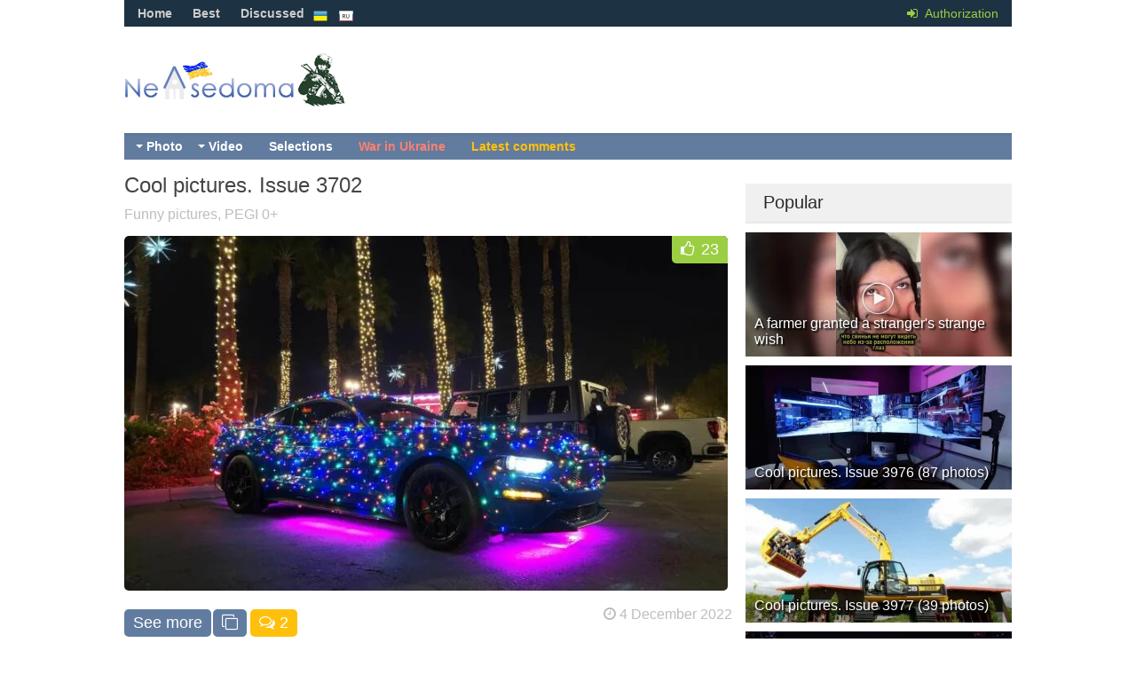

--- FILE ---
content_type: text/html; charset=utf-8
request_url: https://nevsedoma.com.ua/en/2022/12/04/
body_size: 8055
content:
<!DOCTYPE html><html lang="en"><head>
<title>Materials for 04.12.2022 » Nevsedoma</title>
<meta name="charset" content="utf-8">
<meta name="title" content="Materials for 04.12.2022 » Nevsedoma">
<meta name="description" content="Подборка смешных и прикольных картинок в ежедневной подборке, которые поднимут настроение и восполнят недостаток позитива. 426527 426529 426528 mainpic-mix-demotivatory.jpg">
<meta name="keywords" content="interesting photos, fascinating collections, funny videos, jokes, humor, entertainment, videos, pictures, stories, stars, creative, photos">
<link rel="canonical" href="https://nevsedoma.com.ua/en/2022/12/04/">
<link rel="alternate" type="application/rss+xml" title="Nevsedoma" href="https://nevsedoma.com.ua/en/rss.xml">
<link rel="search" type="application/opensearchdescription+xml" title="Nevsedoma" href="https://nevsedoma.com.ua/index.php?do=opensearch">
<meta property="twitter:card" content="summary">
<meta property="twitter:title" content="Materials for 04.12.2022 » Nevsedoma">
<meta property="twitter:description" content="Подборка смешных и прикольных картинок в ежедневной подборке, которые поднимут настроение и восполнят недостаток позитива. 426527 426529 426528 mainpic-mix-demotivatory.jpg">
<meta property="og:type" content="article">
<meta property="og:site_name" content="Nevsedoma">
<meta property="og:title" content="Materials for 04.12.2022 » Nevsedoma">
<meta property="og:description" content="Подборка смешных и прикольных картинок в ежедневной подборке, которые поднимут настроение и восполнят недостаток позитива. 426527 426529 426528 mainpic-mix-demotivatory.jpg">

<script src="/engine/classes/min/index.php?g=general&amp;v=845a3"></script>
<script src="/engine/classes/min/index.php?f=engine/classes/js/jqueryui.js,engine/classes/js/dle_js.js,engine/classes/js/lazyload.js&amp;v=845a3" defer></script>
<meta name="viewport" content="width=device-width, initial-scale=1.0" />
<meta property="fb:admins" content="100000456068294"/>
<link rel="shortcut icon" href="/templates/nevsedoma/images/favicon.ico" />
<link href="/templates/nevsedoma/style/nevsedoma.css?47" type="text/css" rel="stylesheet" />
<link href="/templates/nevsedoma/style/engine.css" type="text/css" rel="stylesheet" />

<!--[if lt IE 9]><script src="//html5shiv.googlecode.com/svn/trunk/html5.js"></script><![endif]-->
<script src="/templates/nevsedoma/js/libs.js"></script>
<script type="text/javascript" src="/templates/nevsedoma/js/social-likes.min.js?123"></script>
<script async src="https://www.googletagmanager.com/gtag/js?id=G-2RV5S6PCZB"></script>
<script>
  window.dataLayer = window.dataLayer || [];
  function gtag(){dataLayer.push(arguments);}
  gtag('js', new Date());

  gtag('config', 'G-2RV5S6PCZB');
</script>

<link href="https://fonts.googleapis.com/css?family=PT+Sans:400,700&subset=latin,cyrillic" rel='stylesheet' type='text/css'>

</head>
<body>
<script>
<!--
var dle_root       = '/';
var dle_admin      = '';
var dle_login_hash = '2f38640f6325b6f04f505704592a871eb27d2539';
var dle_group      = 5;
var dle_skin       = 'nevsedoma';
var dle_wysiwyg    = '0';
var quick_wysiwyg  = '0';
var dle_min_search = '4';
var dle_act_lang   = ["Yes", "No", "Enter", "Cancel", "Save", "Delete", "Loading. Please, wait..."];
var menu_short     = 'Quick edit';
var menu_full      = 'Full edit';
var menu_profile   = 'View profile';
var menu_send      = 'Send message';
var menu_uedit     = 'Admin Center';
var dle_info       = 'Information';
var dle_confirm    = 'Confirm';
var dle_prompt     = 'Enter the information';
var dle_req_field  = ["Fill the name field", "Fill the message field", "Fill the field with the subject of the message"];
var dle_del_agree  = 'Are you sure you want to delete it? This action cannot be undone';
var dle_spam_agree = 'Are you sure you want to mark the user as a spammer? This will remove all his comments';
var dle_c_title    = 'Send a complaint';
var dle_complaint  = 'Enter the text of your complaint to the Administration:';
var dle_mail       = 'Your e-mail:';
var dle_big_text   = 'Highlighted section of text is too large.';
var dle_orfo_title = 'Enter a comment to the detected error on the page for Administration ';
var dle_p_send     = 'Send';
var dle_p_send_ok  = 'Notification has been sent successfully ';
var dle_save_ok    = 'Changes are saved successfully. Refresh the page?';
var dle_reply_title= 'Reply to the comment';
var dle_tree_comm  = '0';
var dle_del_news   = 'Delete article';
var dle_sub_agree  = 'Do you really want to subscribe to this article’s comments?';
var dle_captcha_type  = '1';
var dle_share_interesting  = ["Share a link to the selected text", "Twitter", "Facebook", "Вконтакте", "Direct Link:", "Right-click and select «Copy Link»"];
var DLEPlayerLang     = {prev: 'Previous',next: 'Next',play: 'Play',pause: 'Pause',mute: 'Mute', unmute: 'Unmute', settings: 'Settings', enterFullscreen: 'Enable full screen mode', exitFullscreen: 'Disable full screen mode', speed: 'Speed', normal: 'Normal', quality: 'Quality', pip: 'PiP mode'};
var allow_dle_delete_news   = false;

//-->
</script>
<!--banner-->
<div class="all-wrap">
	<header class="headus-wrap">
		<div class="headus-box"> <a href="/en/" class="logo-box" title="To main">Nevsedoma</a>
			<div class="top-custom-box clearfix">
					
			</div>
			<div class="tops clearfix"><span class="show-login"><i class="fa fa-sign-in"></i> <span>Authorization</span>
				 </span>
				
<ul class="top-menu">
	<li><a href="/en/">Home</a></li>
	<li><a href="/en/best/">Best</a></li>
	<li><a href="/en/combest/">Discussed</a></li>
</ul>






<div style="padding:0px;padding-left:30px;">

<button style="background-color:transparent;padding:0px;padding-left:10px;" onclick="location.href='https://nevsedoma.com.ua/uk/'"><img src="/engine/skins/flags/ua.png" style="width:16px;height:16px;" alt="Невсідома"> </button>


<button style="background-color:transparent;padding:0px;padding-left:10px;" onclick="location.href='https://nevsedoma.com.ua/ru/'"><img src="/engine/skins/flags/ru.png" style="width:16px;height:16px;" alt="Невседома"> </button></div>
				

				<div class="top-menu22"></div>
				<div class="top-menu-yearviews">









</div>
			</div>
			<div class="navigatorus clearfix">
				<ul class="main-menu clearfix">
					<li><a href="#">Photo</a>
						<ul class="hidden-menu">



<li><a href="/en/interesting-photo-stories/" class="mainlevel">Interesting photo stories</a></li>
<li><a href="/en/cars/" class="mainlevel">Cars</a></li>
<li><a href="/en/fun/" class="mainlevel">Fun</a></li>	
<li><a href="/en/demotivators/" class="mainlevel">Demotivators</a></li>	
<li><a href="/en/creatively/" class="mainlevel">Creatively</a></li>
<li><a href="/en/macro/" class="mainlevel">Macro</a></li>
<li><a href="/en/beautiful-cities/" class="mainlevel">Traveling</a></li>
<li><a href="/en/nature/" class="mainlevel">Nature</a></li>
<li><a href="/en/sports/" class="mainlevel">Sports</a></li>
<li><a href="/en/illusions/" class="mainlevel">Illusions</a></li>
<li><a href="/en/animals/" class="mainlevel">Animals</a></li>
<li><a href="/en/children/" class="mainlevel">Children</a></li>
<li><a href="/en/aviation/" class="mainlevel">Aviation</a></li>
<li><a href="/en/ships/" class="mainlevel">Ships</a></li>
<li><a href="/en/trains/" class="mainlevel">Trains</a></li>
<li><a href="/en/exhibitions/" class="mainlevel">Exhibitions</a></li>
<li><a href="/en/advertising/" class="mainlevel">Advertising</a></li>
<li><a href="/en/stars-famous-people/" class="mainlevel">Stars, Famous people</a></li>
<li><a href="/en/caricature/" class="mainlevel">Caricature</a></li>
<li><a href="/en/modding/" class="mainlevel">Modding</a></li>
<li><a href="/en/photoshop/" class="mainlevel">Photoshop</a></li>
<li><a href="/en/fashion/" class="mainlevel">Fashion</a></li>
<li><a href="/en/flash-mob/" class="mainlevel">Flash mob</a></li>
<li><a href="/en/food/" class="mainlevel">Food</a></li>
<li><a href="/en/nostalgia/" class="mainlevel">History</a></li>
<li><a href="/en/do-it-yourself/" class="mainlevel">Do it yourself (DIY)</a></li>
<li><a href="/en/army/" class="mainlevel">Army</a></li>
<li><a href="/en/weapon/" class="mainlevel">Weapon</a></li>
<li><a href="/en/it-technologies/" class="mainlevel">IT technologies</a></li>
<li><a href="/en/fires-and-catastrophes/" class="mainlevel">Fires and Catastrophes</a></li>
<li><a href="/en/tattoo/" class="mainlevel">Tattoo</a></li>
<li><a href="/en/holidays/" class="mainlevel">Holidays</a></li>	

</ul>
</li>
<li><a href="/en/#">Video</a>
<ul class="hidden-menu">



<li><a href="/en/funny/" class="mainlevel">Funny</a></li>
<li><a href="/en/videos-with-girls/" class="mainlevel">Videos with girls (18+)</a></li>
<li><a href="/en/beautiful-and-amazing/" class="mainlevel">Beautiful and amazing</a></li>
<li><a href="/en/eyewitness/" class="mainlevel">Eyewitness</a></li>
<li><a href="/en/animal-world/" class="mainlevel">Animal world</a></li>
<li><a href="/en/advertising/" class="mainlevel">Advertising</a></li>
<li><a href="/en/tomfoolery/" class="mainlevel">Tomfoolery</a></li>
<li><a href="/en/video-reporting/" class="mainlevel">Video reporting</a></li>
<li><a href="/en/cartoons/" class="mainlevel">Cartoons</a></li>
<li><a href="/en/trailers/" class="mainlevel">Trailers</a></li>
<li><a href="/en/video-clips/" class="mainlevel">Video Clips</a></li>
<li><a href="/en/games/" class="mainlevel">Games</a></li>
<li><a href="/en/nostalgia/" class="mainlevel">Nostalgia</a></li>
<li><a href="/en/sports/" class="mainlevel">Sports</a></li>
<li><a href="/en/car-world/" class="mainlevel">Auto world</a></li>
<li><a href="/en/accidents-traffic-accidents/" class="mainlevel">Accidents, traffic accidents</a></li>

</ul>
</li> 

					<li><a href="/en/mix/">Selections</a></li>
					<li><a href="/en/war-in-ukraine-2023.html" style="color:salmon">War in Ukraine</a></li>
					<li><a id="li-menu" href="/index.php?do=lastcomments&lang=en">Latest comments</a></li>
				</ul>
					
			</div>
		</div>
	</header>
	
	<div class="contentus-box clearfix">
		<div class="contentus-left clearfix"> 
			
			
			
			
			
			
			

			 
			<!--Главная страница --> 
			
					
			
			<div class="s-text">
		<a class="s-title" href="https://nevsedoma.com.ua/en/426528-cool-pictures-issue-3702.html"><h2>Cool pictures. Issue 3702</h2></a></div>
<div class="short">
<div class="shortcategory"><a href="https://nevsedoma.com.ua/en/collections/funny-pictures/">Funny pictures</a>, <a href="https://nevsedoma.com.ua/en/pegi0/">PEGI 0+</a></div>
</div>

<div class="shortikus clearfix">
	<a class="s-img" href="https://nevsedoma.com.ua/en/426528-cool-pictures-issue-3702.html">
					
		<div class="img-center"><img width="680" height="400" src="/uploads/mini/s-main/2fd/5442f922041d4441232ac07a5ae82.webp" alt="Cool pictures. Issue 3702" /></div>
			<div class="s-rating">
				
				<i class="fa fa-thumbs-o-up"></i> 
				
				<span id="ratig-layer-426528"><span class="ratingtypeplus" >23</span></span>
				
				
				
			</div>
	</a>
</div>
<div class="short">
<div class="shortlink"><a class="s-full-link" href="https://nevsedoma.com.ua/en/426528-cool-pictures-issue-3702.html">See more</a><a style="margin-left:2px;" class="s-full-link" target="_blank" title="Open in new window" href="https://nevsedoma.com.ua/en/426528-cool-pictures-issue-3702.html"><i class="fa fa-clone"></i></a> 
	<a style="margin-left:1px;" class="s-comment-link" title="Open in new window" href="https://nevsedoma.com.ua/en/426528-cool-pictures-issue-3702.html#comments"> <i class="fa fa-comments-o"></i> 2</a> 
				
</div>

<div class="shorttext">	<i class="fa fa-clock-o"></i> <a href="https://nevsedoma.com.ua/en/2022/12/04/" >4 December 2022</a>		
</div></div>

			<div class="separator"> 
				<i class="fa fa-circle"></i><i class="fa fa-circle"></i><i class="fa fa-circle"></i>
			</div>
<div class="s-text">
		<a class="s-title" href="https://nevsedoma.com.ua/en/465068-cool-gifs-issue-2462.html"><h2>Cool gifs. Issue 2462</h2></a></div>
<div class="short">
<div class="shortcategory"><a href="https://nevsedoma.com.ua/en/collections/">Collections</a>, <a href="https://nevsedoma.com.ua/en/collections/gif/">Graphic Animation</a></div>
</div>

<div class="shortikus clearfix">
	<a class="s-img" href="https://nevsedoma.com.ua/en/465068-cool-gifs-issue-2462.html">
					
		<div class="img-center"><img width="680" height="400" src="/uploads/mini/s-main/232/4b033fd6d3a3ca6ecfa414a8e864e.webp" alt="Cool gifs. Issue 2462" /></div>
			<div class="s-rating">
				
				<i class="fa fa-thumbs-o-up"></i> 
				
				
				<span id="ratig-layer-465068"><span class="ratingtypeplusminus ratingplus" >+4</span></span>
				
				
			</div>
	</a>
</div>
<div class="short">
<div class="shortlink"><a class="s-full-link" href="https://nevsedoma.com.ua/en/465068-cool-gifs-issue-2462.html">See more</a><a style="margin-left:2px;" class="s-full-link" target="_blank" title="Open in new window" href="https://nevsedoma.com.ua/en/465068-cool-gifs-issue-2462.html"><i class="fa fa-clone"></i></a> 
	 
				
</div>

<div class="shorttext">	<i class="fa fa-clock-o"></i> <a href="https://nevsedoma.com.ua/en/2022/12/04/" >4 December 2022</a>		
</div></div>

			<div class="separator"> 
				<i class="fa fa-circle"></i><i class="fa fa-circle"></i><i class="fa fa-circle"></i>
			</div>
<div class="s-text">
		<a class="s-title" href="https://nevsedoma.com.ua/en/566727-beautiful-food-which-is-even-a-pity-to-eat-14-photos.html"><h2>Beautiful food, which is even a pity to eat (14 photos)</h2></a></div>
<div class="short">
<div class="shortcategory"><a href="https://nevsedoma.com.ua/en/food/">Food</a>, <a href="https://nevsedoma.com.ua/en/creatively/">Creatively</a></div>
</div>

<div class="shortikus clearfix">
	<a class="s-img" href="https://nevsedoma.com.ua/en/566727-beautiful-food-which-is-even-a-pity-to-eat-14-photos.html">
					
		<div class="img-center"><img width="680" height="400" src="/uploads/mini/s-main/84a/1cc44b3962459c1dc8e3f7de9e3c5.webp" alt="Beautiful food, which is even a pity to eat (14 photos)" /></div>
			<div class="s-rating">
				
				<i class="fa fa-thumbs-o-up"></i> 
				
				
				<span id="ratig-layer-566727"><span class="ratingtypeplusminus ratingplus" >+11</span></span>
				
				
			</div>
	</a>
</div>
<div class="short">
<div class="shortlink"><a class="s-full-link" href="https://nevsedoma.com.ua/en/566727-beautiful-food-which-is-even-a-pity-to-eat-14-photos.html">See more</a><a style="margin-left:2px;" class="s-full-link" target="_blank" title="Open in new window" href="https://nevsedoma.com.ua/en/566727-beautiful-food-which-is-even-a-pity-to-eat-14-photos.html"><i class="fa fa-clone"></i></a> 
	 
				
</div>

<div class="shorttext">	<i class="fa fa-clock-o"></i> <a href="https://nevsedoma.com.ua/en/2022/12/04/" >4 December 2022</a>		
</div></div>

			<div class="separator"> 
				<i class="fa fa-circle"></i><i class="fa fa-circle"></i><i class="fa fa-circle"></i>
			</div>
<div class="s-text">
		<a class="s-title" href="https://nevsedoma.com.ua/en/566726-unusual-goods-in-different-supermarkets-of-the-world-18-photos.html"><h2>Unusual goods in different supermarkets of the world (18 photos)</h2></a></div>
<div class="short">
<div class="shortcategory"><a href="https://nevsedoma.com.ua/en/interesting-photo-stories/">Interesting photo stories</a></div>
</div>

<div class="shortikus clearfix">
	<a class="s-img" href="https://nevsedoma.com.ua/en/566726-unusual-goods-in-different-supermarkets-of-the-world-18-photos.html">
					
		<div class="img-center"><img width="680" height="400" src="/uploads/mini/s-main/e20/b23f91a5c9be4df4f8e487d6ae1b7.webp" alt="Unusual goods in different supermarkets of the world (18 photos)" /></div>
			<div class="s-rating">
				
				<i class="fa fa-thumbs-o-up"></i> 
				
				
				<span id="ratig-layer-566726"><span class="ratingtypeplusminus ratingplus" >+9</span></span>
				
				
			</div>
	</a>
</div>
<div class="short">
<div class="shortlink"><a class="s-full-link" href="https://nevsedoma.com.ua/en/566726-unusual-goods-in-different-supermarkets-of-the-world-18-photos.html">See more</a><a style="margin-left:2px;" class="s-full-link" target="_blank" title="Open in new window" href="https://nevsedoma.com.ua/en/566726-unusual-goods-in-different-supermarkets-of-the-world-18-photos.html"><i class="fa fa-clone"></i></a> 
	 
				
</div>

<div class="shorttext">	<i class="fa fa-clock-o"></i> <a href="https://nevsedoma.com.ua/en/2022/12/04/" >4 December 2022</a>		
</div></div>

			<div class="separator"> 
				<i class="fa fa-circle"></i><i class="fa fa-circle"></i><i class="fa fa-circle"></i>
			</div>
<div class="s-text">
		<a class="s-title" href="https://nevsedoma.com.ua/en/566728-people-showed-strange-things-that-were-made-for-thumbs-and-boys-with-thumbs-15-photos.html"><h2>People showed strange things that were made for thumbs and boys-with-thumbs (15 photos)</h2></a></div>
<div class="short">
<div class="shortcategory"><a href="https://nevsedoma.com.ua/en/interesting-photo-stories/">Interesting photo stories</a></div>
</div>

<div class="shortikus clearfix">
	<a class="s-img" href="https://nevsedoma.com.ua/en/566728-people-showed-strange-things-that-were-made-for-thumbs-and-boys-with-thumbs-15-photos.html">
					
		<div class="img-center"><img width="680" height="400" src="/uploads/mini/s-main/8a6/a40ebc40259006ea6bba754b3fd02.webp" alt="People showed strange things that were made for thumbs and boys-with-thumbs (15 photos)" /></div>
			<div class="s-rating">
				
				<i class="fa fa-thumbs-o-up"></i> 
				
				
				<span id="ratig-layer-566728"><span class="ratingtypeplusminus ratingplus" >+3</span></span>
				
				
			</div>
	</a>
</div>
<div class="short">
<div class="shortlink"><a class="s-full-link" href="https://nevsedoma.com.ua/en/566728-people-showed-strange-things-that-were-made-for-thumbs-and-boys-with-thumbs-15-photos.html">See more</a><a style="margin-left:2px;" class="s-full-link" target="_blank" title="Open in new window" href="https://nevsedoma.com.ua/en/566728-people-showed-strange-things-that-were-made-for-thumbs-and-boys-with-thumbs-15-photos.html"><i class="fa fa-clone"></i></a> 
	 
				
</div>

<div class="shorttext">	<i class="fa fa-clock-o"></i> <a href="https://nevsedoma.com.ua/en/2022/12/04/" >4 December 2022</a>		
</div></div>

			<div class="separator"> 
				<i class="fa fa-circle"></i><i class="fa fa-circle"></i><i class="fa fa-circle"></i>
			</div>
<div class="s-text">
		<a class="s-title" href="https://nevsedoma.com.ua/en/566729-archival-photos-from-the-filming-of-the-lord-of-the-rings-10-photos.html"><h2>Archival photos from the filming of &quot;The Lord of the Rings&quot; (10 photos)</h2></a></div>
<div class="short">
<div class="shortcategory"><a href="https://nevsedoma.com.ua/en/movie/">Movie</a>, <a href="https://nevsedoma.com.ua/en/nostalgia/">Nostalgia</a>, <a href="https://nevsedoma.com.ua/en/pegi0/">PEGI 0+</a></div>
</div>

<div class="shortikus clearfix">
	<a class="s-img" href="https://nevsedoma.com.ua/en/566729-archival-photos-from-the-filming-of-the-lord-of-the-rings-10-photos.html">
					
		<div class="img-center"><img width="680" height="400" src="/uploads/mini/s-main/2fc/4281849c08e69cdea664d9652c5c6.webp" alt="Archival photos from the filming of &quot;The Lord of the Rings&quot; (10 photos)" /></div>
			<div class="s-rating">
				
				<i class="fa fa-thumbs-o-up"></i> 
				
				
				<span id="ratig-layer-566729"><span class="ratingtypeplusminus ratingplus" >+14</span></span>
				
				
			</div>
	</a>
</div>
<div class="short">
<div class="shortlink"><a class="s-full-link" href="https://nevsedoma.com.ua/en/566729-archival-photos-from-the-filming-of-the-lord-of-the-rings-10-photos.html">See more</a><a style="margin-left:2px;" class="s-full-link" target="_blank" title="Open in new window" href="https://nevsedoma.com.ua/en/566729-archival-photos-from-the-filming-of-the-lord-of-the-rings-10-photos.html"><i class="fa fa-clone"></i></a> 
	 
				
</div>

<div class="shorttext">	<i class="fa fa-clock-o"></i> <a href="https://nevsedoma.com.ua/en/2022/12/04/" >4 December 2022</a>		
</div></div>

			<div class="separator"> 
				<i class="fa fa-circle"></i><i class="fa fa-circle"></i><i class="fa fa-circle"></i>
			</div>
<div class="s-text">
		<a class="s-title" href="https://nevsedoma.com.ua/en/566730-if-cartoon-characters-were-human-18-photos.html"><h2>If cartoon characters were human (18 photos)</h2></a></div>
<div class="short">
<div class="shortcategory"><a href="https://nevsedoma.com.ua/en/creatively/">Creatively</a>, <a href="https://nevsedoma.com.ua/en/movie/">Movie</a></div>
</div>

<div class="shortikus clearfix">
	<a class="s-img" href="https://nevsedoma.com.ua/en/566730-if-cartoon-characters-were-human-18-photos.html">
					
		<div class="img-center"><img width="680" height="400" src="/uploads/mini/s-main/548/1ccdff8dfb51f5e5f6a620fa642aa.webp" alt="If cartoon characters were human (18 photos)" /></div>
			<div class="s-rating">
				
				<i class="fa fa-thumbs-o-up"></i> 
				
				
				<span id="ratig-layer-566730"><span class="ratingtypeplusminus ratingplus" >+6</span></span>
				
				
			</div>
	</a>
</div>
<div class="short">
<div class="shortlink"><a class="s-full-link" href="https://nevsedoma.com.ua/en/566730-if-cartoon-characters-were-human-18-photos.html">See more</a><a style="margin-left:2px;" class="s-full-link" target="_blank" title="Open in new window" href="https://nevsedoma.com.ua/en/566730-if-cartoon-characters-were-human-18-photos.html"><i class="fa fa-clone"></i></a> 
	 
				
</div>

<div class="shorttext">	<i class="fa fa-clock-o"></i> <a href="https://nevsedoma.com.ua/en/2022/12/04/" >4 December 2022</a>		
</div></div>

			<div class="separator"> 
				<i class="fa fa-circle"></i><i class="fa fa-circle"></i><i class="fa fa-circle"></i>
			</div>
<div class="s-text">
		<a class="s-title" href="https://nevsedoma.com.ua/en/566731-a-selection-of-philosophical-pictures-for-those-who-do-not-sleep-15-photos.html"><h2>A selection of philosophical pictures for those who do not sleep (15 photos)</h2></a></div>
<div class="short">
<div class="shortcategory"><a href="https://nevsedoma.com.ua/en/creatively/">Creatively</a></div>
</div>

<div class="shortikus clearfix">
	<a class="s-img" href="https://nevsedoma.com.ua/en/566731-a-selection-of-philosophical-pictures-for-those-who-do-not-sleep-15-photos.html">
					
		<div class="img-center"><img width="680" height="400" src="/uploads/mini/s-main/4fd/644f9cd1bc6ac49af4d114a06bd1b.webp" alt="A selection of philosophical pictures for those who do not sleep (15 photos)" /></div>
			<div class="s-rating">
				
				<i class="fa fa-thumbs-o-up"></i> 
				
				
				<span id="ratig-layer-566731"><span class="ratingtypeplusminus ratingplus" >+10</span></span>
				
				
			</div>
	</a>
</div>
<div class="short">
<div class="shortlink"><a class="s-full-link" href="https://nevsedoma.com.ua/en/566731-a-selection-of-philosophical-pictures-for-those-who-do-not-sleep-15-photos.html">See more</a><a style="margin-left:2px;" class="s-full-link" target="_blank" title="Open in new window" href="https://nevsedoma.com.ua/en/566731-a-selection-of-philosophical-pictures-for-those-who-do-not-sleep-15-photos.html"><i class="fa fa-clone"></i></a> 
	 
				
</div>

<div class="shorttext">	<i class="fa fa-clock-o"></i> <a href="https://nevsedoma.com.ua/en/2022/12/04/" >4 December 2022</a>		
</div></div>

			<div class="separator"> 
				<i class="fa fa-circle"></i><i class="fa fa-circle"></i><i class="fa fa-circle"></i>
			</div>
<div class="s-text">
		<a class="s-title" href="https://nevsedoma.com.ua/en/566732-off-road-version-of-the-lamborghini-evo-huracan-sterrato-6-photos.html"><h2>Off-road version of the Lamborghini Evo - Huracan Sterrato (6 photos)</h2></a></div>
<div class="short">
<div class="shortcategory"><a href="https://nevsedoma.com.ua/en/cars/">Cars</a>, <a href="https://nevsedoma.com.ua/en/cars/car-news/">Car news</a></div>
</div>

<div class="shortikus clearfix">
	<a class="s-img" href="https://nevsedoma.com.ua/en/566732-off-road-version-of-the-lamborghini-evo-huracan-sterrato-6-photos.html">
					
		<div class="img-center"><img width="680" height="400" src="/uploads/mini/s-main/42e/5eaced33d6c65d59c0d18ce604123.webp" alt="Off-road version of the Lamborghini Evo - Huracan Sterrato (6 photos)" /></div>
			<div class="s-rating">
				
				<i class="fa fa-thumbs-o-up"></i> 
				
				
				<span id="ratig-layer-566732"><span class="ratingtypeplusminus ratingplus" >+2</span></span>
				
				
			</div>
	</a>
</div>
<div class="short">
<div class="shortlink"><a class="s-full-link" href="https://nevsedoma.com.ua/en/566732-off-road-version-of-the-lamborghini-evo-huracan-sterrato-6-photos.html">See more</a><a style="margin-left:2px;" class="s-full-link" target="_blank" title="Open in new window" href="https://nevsedoma.com.ua/en/566732-off-road-version-of-the-lamborghini-evo-huracan-sterrato-6-photos.html"><i class="fa fa-clone"></i></a> 
	 
				
</div>

<div class="shorttext">	<i class="fa fa-clock-o"></i> <a href="https://nevsedoma.com.ua/en/2022/12/04/" >4 December 2022</a>		
</div></div>

			<div class="separator"> 
				<i class="fa fa-circle"></i><i class="fa fa-circle"></i><i class="fa fa-circle"></i>
			</div>
<div class="s-text">
		<a class="s-title" href="https://nevsedoma.com.ua/en/566733-a-selection-of-winter-pictures-for-mood-30-photos.html"><h2>A selection of winter pictures for mood (30 photos)</h2></a></div>
<div class="short">
<div class="shortcategory"><a href="https://nevsedoma.com.ua/en/holidays/">Holidays</a>, <a href="https://nevsedoma.com.ua/en/holidays/new-year/">New Year</a></div>
</div>

<div class="shortikus clearfix">
	<a class="s-img" href="https://nevsedoma.com.ua/en/566733-a-selection-of-winter-pictures-for-mood-30-photos.html">
					
		<div class="img-center"><img width="680" height="400" src="/uploads/mini/s-main/d22/5c2751feba947cafabb80b5b72053.webp" alt="A selection of winter pictures for mood (30 photos)" /></div>
			<div class="s-rating">
				
				<i class="fa fa-thumbs-o-up"></i> 
				
				
				<span id="ratig-layer-566733"><span class="ratingtypeplusminus ratingplus" >+2</span></span>
				
				
			</div>
	</a>
</div>
<div class="short">
<div class="shortlink"><a class="s-full-link" href="https://nevsedoma.com.ua/en/566733-a-selection-of-winter-pictures-for-mood-30-photos.html">See more</a><a style="margin-left:2px;" class="s-full-link" target="_blank" title="Open in new window" href="https://nevsedoma.com.ua/en/566733-a-selection-of-winter-pictures-for-mood-30-photos.html"><i class="fa fa-clone"></i></a> 
	 
				
</div>

<div class="shorttext">	<i class="fa fa-clock-o"></i> <a href="https://nevsedoma.com.ua/en/2022/12/04/" >4 December 2022</a>		
</div></div>

			<div class="separator"> 
				<i class="fa fa-circle"></i><i class="fa fa-circle"></i><i class="fa fa-circle"></i>
			</div>
<div class="s-text">
		<a class="s-title" href="https://nevsedoma.com.ua/en/566734-unusual-and-cool-goods-looking-at-which-it-is-tempting-to-say-take-my-money-15-photos.html"><h2>Unusual and cool goods, looking at which it is tempting to say: &quot;Take my money!&quot; (15 photos)</h2></a></div>
<div class="short">
<div class="shortcategory"><a href="https://nevsedoma.com.ua/en/fun/">Fun</a></div>
</div>

<div class="shortikus clearfix">
	<a class="s-img" href="https://nevsedoma.com.ua/en/566734-unusual-and-cool-goods-looking-at-which-it-is-tempting-to-say-take-my-money-15-photos.html">
					
		<div class="img-center"><img width="680" height="400" src="/uploads/mini/s-main/1e6/b449d37eeb1008ac8299fd9a5aebe.webp" alt="Unusual and cool goods, looking at which it is tempting to say: &quot;Take my money!&quot; (15 photos)" /></div>
			<div class="s-rating">
				
				<i class="fa fa-thumbs-o-up"></i> 
				
				
				<span id="ratig-layer-566734"><span class="ratingtypeplusminus ratingplus" >+4</span></span>
				
				
			</div>
	</a>
</div>
<div class="short">
<div class="shortlink"><a class="s-full-link" href="https://nevsedoma.com.ua/en/566734-unusual-and-cool-goods-looking-at-which-it-is-tempting-to-say-take-my-money-15-photos.html">See more</a><a style="margin-left:2px;" class="s-full-link" target="_blank" title="Open in new window" href="https://nevsedoma.com.ua/en/566734-unusual-and-cool-goods-looking-at-which-it-is-tempting-to-say-take-my-money-15-photos.html"><i class="fa fa-clone"></i></a> 
	 
				
</div>

<div class="shorttext">	<i class="fa fa-clock-o"></i> <a href="https://nevsedoma.com.ua/en/2022/12/04/" >4 December 2022</a>		
</div></div>

			<div class="separator"> 
				<i class="fa fa-circle"></i><i class="fa fa-circle"></i><i class="fa fa-circle"></i>
			</div>
<div class="s-text">
		<a class="s-title" href="https://nevsedoma.com.ua/en/566735-who-is-this-daredevil-3-photos.html"><h2>Who is this daredevil? (3 photos)</h2></a></div>
<div class="short">
<div class="shortcategory"><a href="https://nevsedoma.com.ua/en/nostalgia/">Nostalgia</a>, <a href="https://nevsedoma.com.ua/en/pegi0/">PEGI 0+</a></div>
</div>

<div class="shortikus clearfix">
	<a class="s-img" href="https://nevsedoma.com.ua/en/566735-who-is-this-daredevil-3-photos.html">
					
		<div class="img-center"><img width="680" height="400" src="/uploads/mini/s-main/318/2bb2f8f543598481c73632860e11f.webp" alt="Who is this daredevil? (3 photos)" /></div>
			<div class="s-rating">
				
				<i class="fa fa-thumbs-o-up"></i> 
				
				
				<span id="ratig-layer-566735"><span class="ratingtypeplusminus ratingplus" >+2</span></span>
				
				
			</div>
	</a>
</div>
<div class="short">
<div class="shortlink"><a class="s-full-link" href="https://nevsedoma.com.ua/en/566735-who-is-this-daredevil-3-photos.html">See more</a><a style="margin-left:2px;" class="s-full-link" target="_blank" title="Open in new window" href="https://nevsedoma.com.ua/en/566735-who-is-this-daredevil-3-photos.html"><i class="fa fa-clone"></i></a> 
	 
				
</div>

<div class="shorttext">	<i class="fa fa-clock-o"></i> <a href="https://nevsedoma.com.ua/en/2022/12/04/" >4 December 2022</a>		
</div></div>

			<div class="separator"> 
				<i class="fa fa-circle"></i><i class="fa fa-circle"></i><i class="fa fa-circle"></i>
			</div>
<div class="s-text">
		<a class="s-title" href="https://nevsedoma.com.ua/en/566736-u-tehasi-znajshli-novij-vid-rogatogo-dinozavra-12-foto.html"><h2>У Техасі знайшли новий вид рогатого динозавра (12 фото)</h2></a></div>
<div class="short">
<div class="shortcategory"><a href="https://nevsedoma.com.ua/en/nostalgia/">Nostalgia</a></div>
</div>

<div class="shortikus clearfix">
	<a class="s-img" href="https://nevsedoma.com.ua/en/566736-u-tehasi-znajshli-novij-vid-rogatogo-dinozavra-12-foto.html">
					
		<div class="img-center"><img width="680" height="400" src="/uploads/mini/s-main/17d/e28956a941fd1f24e2693cd1acd0c.webp" alt="У Техасі знайшли новий вид рогатого динозавра (12 фото)" /></div>
			<div class="s-rating">
				
				<i class="fa fa-thumbs-o-up"></i> 
				
				
				<span id="ratig-layer-566736"><span class="ratingtypeplusminus ratingplus" >+2</span></span>
				
				
			</div>
	</a>
</div>
<div class="short">
<div class="shortlink"><a class="s-full-link" href="https://nevsedoma.com.ua/en/566736-u-tehasi-znajshli-novij-vid-rogatogo-dinozavra-12-foto.html">See more</a><a style="margin-left:2px;" class="s-full-link" target="_blank" title="Open in new window" href="https://nevsedoma.com.ua/en/566736-u-tehasi-znajshli-novij-vid-rogatogo-dinozavra-12-foto.html"><i class="fa fa-clone"></i></a> 
	 
				
</div>

<div class="shorttext">	<i class="fa fa-clock-o"></i> <a href="https://nevsedoma.com.ua/en/2022/12/04/" >4 December 2022</a>		
</div></div>

			<div class="separator"> 
				<i class="fa fa-circle"></i><i class="fa fa-circle"></i><i class="fa fa-circle"></i>
			</div>
<div class="s-text">
		<a class="s-title" href="https://nevsedoma.com.ua/en/566737-objects-so-tiny-that-their-existence-seems-like-a-joke-20-photos.html"><h2>Objects so tiny that their existence seems like a joke (20 photos)</h2></a></div>
<div class="short">
<div class="shortcategory"><a href="https://nevsedoma.com.ua/en/interesting-photo-stories/">Interesting photo stories</a></div>
</div>

<div class="shortikus clearfix">
	<a class="s-img" href="https://nevsedoma.com.ua/en/566737-objects-so-tiny-that-their-existence-seems-like-a-joke-20-photos.html">
					
		<div class="img-center"><img width="680" height="400" src="/uploads/mini/s-main/f64/06a3017909b2a00a5fdd77759c00a.webp" alt="Objects so tiny that their existence seems like a joke (20 photos)" /></div>
			<div class="s-rating">
				
				<i class="fa fa-thumbs-o-up"></i> 
				
				
				<span id="ratig-layer-566737"><span class="ratingtypeplusminus ratingplus" >+1</span></span>
				
				
			</div>
	</a>
</div>
<div class="short">
<div class="shortlink"><a class="s-full-link" href="https://nevsedoma.com.ua/en/566737-objects-so-tiny-that-their-existence-seems-like-a-joke-20-photos.html">See more</a><a style="margin-left:2px;" class="s-full-link" target="_blank" title="Open in new window" href="https://nevsedoma.com.ua/en/566737-objects-so-tiny-that-their-existence-seems-like-a-joke-20-photos.html"><i class="fa fa-clone"></i></a> 
	 
				
</div>

<div class="shorttext">	<i class="fa fa-clock-o"></i> <a href="https://nevsedoma.com.ua/en/2022/12/04/" >4 December 2022</a>		
</div></div>

			<div class="separator"> 
				<i class="fa fa-circle"></i><i class="fa fa-circle"></i><i class="fa fa-circle"></i>
			</div>
<div class="s-text">
		<a class="s-title" href="https://nevsedoma.com.ua/en/566725-in-china-built-a-skyscraper-for-pigs-6-photos.html"><h2>In China, built a skyscraper for pigs (6 photos)</h2></a></div>
<div class="short">
<div class="shortcategory"><a href="https://nevsedoma.com.ua/en/animals/">Animals</a>, <a href="https://nevsedoma.com.ua/en/architecture-interior/">Architecture, Interior</a></div>
</div>

<div class="shortikus clearfix">
	<a class="s-img" href="https://nevsedoma.com.ua/en/566725-in-china-built-a-skyscraper-for-pigs-6-photos.html">
					
		<div class="img-center"><img width="680" height="400" src="/uploads/mini/s-main/d40/d8f76b351949082f5066870fab45d.webp" alt="In China, built a skyscraper for pigs (6 photos)" /></div>
			<div class="s-rating">
				
				<i class="fa fa-thumbs-o-up"></i> 
				
				
				<span id="ratig-layer-566725"><span class="ratingtypeplusminus ratingplus" >+1</span></span>
				
				
			</div>
	</a>
</div>
<div class="short">
<div class="shortlink"><a class="s-full-link" href="https://nevsedoma.com.ua/en/566725-in-china-built-a-skyscraper-for-pigs-6-photos.html">See more</a><a style="margin-left:2px;" class="s-full-link" target="_blank" title="Open in new window" href="https://nevsedoma.com.ua/en/566725-in-china-built-a-skyscraper-for-pigs-6-photos.html"><i class="fa fa-clone"></i></a> 
	 
				
</div>

<div class="shorttext">	<i class="fa fa-clock-o"></i> <a href="https://nevsedoma.com.ua/en/2022/12/04/" >4 December 2022</a>		
</div></div>

			<div class="separator"> 
				<i class="fa fa-circle"></i><i class="fa fa-circle"></i><i class="fa fa-circle"></i>
			</div>
<div class="clr"></div>
<div class="bottom-nav clearfix">
	<span class="pprev"><span>Back</span></span>
	<span class="navigation"><span>1</span> <a href="https://nevsedoma.com.ua/en/2022/12/04/page/2/">2</a> <a href="https://nevsedoma.com.ua/en/2022/12/04/page/3/">3</a> <a href="https://nevsedoma.com.ua/en/2022/12/04/page/4/">4</a> <a href="https://nevsedoma.com.ua/en/2022/12/04/page/5/">5</a> <a href="https://nevsedoma.com.ua/en/2022/12/04/page/6/">6</a> </span>
	<span class="pnext"><a href="https://nevsedoma.com.ua/en/2022/12/04/page/2/">Next</a></span>
</div>
			
			
			
			
 </div>
			<aside class="contentus-right"> 			
			
			
			
			
			<div style="padding-bottom:2px;"></div>
			<div class="side-box">
				<div class="side-box-title">Popular</div>
				<div class="top-content"> 				
				
<a class="top-item clearfix" href="https://nevsedoma.com.ua/en/701319-a-farmer-granted-a-strangers-strange-wish.html">
	<div class="rel-img"><img width="300" height="150" src="/uploads/mini/s-topnews/3f3/e0a6244d70875fe9ea3ae04303833.webp" alt="A farmer granted a stranger&#039;s strange wish" /></div>
	<div class="rel-text">
		<div class="rel-title">A farmer granted a stranger&#039;s strange wish</div>
	</div>
</a>
<a class="top-item clearfix" href="https://nevsedoma.com.ua/en/426802-cool-pictures-issue-3976.html">
	<div class="rel-img"><img width="300" height="150" src="/uploads/mini/s-topnews/5e4/4d176136a155417485f5ebbf57467.webp" alt="Cool pictures. Issue 3976 (87 photos)" /></div>
	<div class="rel-text">
		<div class="rel-title">Cool pictures. Issue 3976 (87 photos)</div>
	</div>
</a>
<a class="top-item clearfix" href="https://nevsedoma.com.ua/en/426803-cool-pictures-issue-3977.html">
	<div class="rel-img"><img width="300" height="150" src="/uploads/mini/s-topnews/c2a/badf235c9fc455710230cf6d556e6.webp" alt="Cool pictures. Issue 3977 (39 photos)" /></div>
	<div class="rel-text">
		<div class="rel-title">Cool pictures. Issue 3977 (39 photos)</div>
	</div>
</a>
<a class="top-item clearfix" href="https://nevsedoma.com.ua/en/701314-a-typical-tennis-showdown.html">
	<div class="rel-img"><img width="300" height="150" src="/uploads/mini/s-topnews/0fa/e05c1c0dd8705d7d8214f48366792.webp" alt="A typical tennis showdown" /></div>
	<div class="rel-text">
		<div class="rel-title">A typical tennis showdown</div>
	</div>
</a>
<a class="top-item clearfix" href="https://nevsedoma.com.ua/en/426804-cool-pictures-issue-3978.html">
	<div class="rel-img"><img width="300" height="150" src="/uploads/mini/s-topnews/56f/d2aca66af1816e56f224a786aef7d.webp" alt="Cool pictures. Issue 3978 (28 photos)" /></div>
	<div class="rel-text">
		<div class="rel-title">Cool pictures. Issue 3978 (28 photos)</div>
	</div>
</a>
<a class="top-item clearfix" href="https://nevsedoma.com.ua/en/701258-in-kazakhstan-a-man-saved-a-loving-couple-of-swans-from-death-in-a-frozen-lake.html">
	<div class="rel-img"><img width="300" height="150" src="/uploads/mini/s-topnews/18c/691cf85492760c4d4908927270b82.webp" alt="In Kazakhstan, a man saved a loving couple of swans from death in a frozen lake" /></div>
	<div class="rel-text">
		<div class="rel-title">In Kazakhstan, a man saved a loving couple of swans from death in a frozen lake</div>
	</div>
</a>
<a class="top-item clearfix" href="https://nevsedoma.com.ua/en/701305-a-river-you-can-walk-on.html">
	<div class="rel-img"><img width="300" height="150" src="/uploads/mini/s-topnews/498/af672005c7b94f6be37c69135445d.webp" alt="A river you can walk on" /></div>
	<div class="rel-text">
		<div class="rel-title">A river you can walk on</div>
	</div>
</a>
<a class="top-item clearfix" href="https://nevsedoma.com.ua/en/701442-animals-and-a-mirror.html">
	<div class="rel-img"><img width="300" height="150" src="/uploads/mini/s-topnews/cc7/e57accac1b7e19d49e23d21395d37.webp" alt="Animals and a mirror" /></div>
	<div class="rel-text">
		<div class="rel-title">Animals and a mirror</div>
	</div>
</a>
<a class="top-item clearfix" href="https://nevsedoma.com.ua/en/426805-cool-pictures-issue-3979.html">
	<div class="rel-img"><img width="300" height="150" src="/uploads/mini/s-topnews/cc2/c7b5427cf50adfcf0fae93333fed5.webp" alt="Cool pictures. Issue 3979 (58 photos)" /></div>
	<div class="rel-text">
		<div class="rel-title">Cool pictures. Issue 3979 (58 photos)</div>
	</div>
</a>
<a class="top-item clearfix" href="https://nevsedoma.com.ua/en/701458-the-japanese-defense-minister-and-an-army-backpack.html">
	<div class="rel-img"><img width="300" height="150" src="/uploads/mini/s-topnews/55c/8930b1dcbe16d6b658d2ec43fbd64.webp" alt="The Japanese Defense Minister and an army backpack" /></div>
	<div class="rel-text">
		<div class="rel-title">The Japanese Defense Minister and an army backpack</div>
	</div>
</a>
				</div>
			</div>

			<div class="side-box">
				<div class="side-box-title">Calendar</div>
				<div class="side-box-cont"><div id="calendar-layer"><table id="calendar" class="calendar"><tr><th colspan="7" class="monthselect"><a class="monthlink" onclick="doCalendar('11','2022','right'); return false;" href="https://nevsedoma.com.ua/en/2022/11/" title="Previous month">&laquo;</a>&nbsp;&nbsp;&nbsp;&nbsp;December 2022&nbsp;&nbsp;&nbsp;&nbsp;<a class="monthlink" onclick="doCalendar('01','2023','left'); return false;" href="https://nevsedoma.com.ua/en/2023/01/" title="Next month">&raquo;</a></th></tr><tr><th class="workday">Mon</th><th class="workday">Tue</th><th class="workday">Wed</th><th class="workday">Thu</th><th class="workday">Fri</th><th class="weekday">Sat</th><th class="weekday">Sun</th></tr><tr><td colspan="3">&nbsp;</td><td  class="day-active-v" ><a class="day-active-v" href="https://nevsedoma.com.ua/en/2022/12/01/" title="Al posts for 01 December 2022">1</a></td><td  class="day-active-v" ><a class="day-active-v" href="https://nevsedoma.com.ua/en/2022/12/02/" title="Al posts for 02 December 2022">2</a></td><td  class="day-active" ><a class="day-active" href="https://nevsedoma.com.ua/en/2022/12/03/" title="Al posts for 03 December 2022">3</a></td><td  class="day-active" ><a class="day-active" href="https://nevsedoma.com.ua/en/2022/12/04/" title="Al posts for 04 December 2022">4</a></td></tr><tr><td  class="day-active-v" ><a class="day-active-v" href="https://nevsedoma.com.ua/en/2022/12/05/" title="Al posts for 05 December 2022">5</a></td><td  class="day-active-v" ><a class="day-active-v" href="https://nevsedoma.com.ua/en/2022/12/06/" title="Al posts for 06 December 2022">6</a></td><td  class="day-active-v" ><a class="day-active-v" href="https://nevsedoma.com.ua/en/2022/12/07/" title="Al posts for 07 December 2022">7</a></td><td  class="day-active-v" ><a class="day-active-v" href="https://nevsedoma.com.ua/en/2022/12/08/" title="Al posts for 08 December 2022">8</a></td><td  class="day-active-v" ><a class="day-active-v" href="https://nevsedoma.com.ua/en/2022/12/09/" title="Al posts for 09 December 2022">9</a></td><td  class="day-active" ><a class="day-active" href="https://nevsedoma.com.ua/en/2022/12/10/" title="Al posts for 10 December 2022">10</a></td><td  class="day-active" ><a class="day-active" href="https://nevsedoma.com.ua/en/2022/12/11/" title="Al posts for 11 December 2022">11</a></td></tr><tr><td  class="day-active-v" ><a class="day-active-v" href="https://nevsedoma.com.ua/en/2022/12/12/" title="Al posts for 12 December 2022">12</a></td><td  class="day-active-v" ><a class="day-active-v" href="https://nevsedoma.com.ua/en/2022/12/13/" title="Al posts for 13 December 2022">13</a></td><td  class="day-active-v" ><a class="day-active-v" href="https://nevsedoma.com.ua/en/2022/12/14/" title="Al posts for 14 December 2022">14</a></td><td  class="day-active-v" ><a class="day-active-v" href="https://nevsedoma.com.ua/en/2022/12/15/" title="Al posts for 15 December 2022">15</a></td><td  class="day-active-v" ><a class="day-active-v" href="https://nevsedoma.com.ua/en/2022/12/16/" title="Al posts for 16 December 2022">16</a></td><td  class="weekday" >17</td><td  class="day-active" ><a class="day-active" href="https://nevsedoma.com.ua/en/2022/12/18/" title="Al posts for 18 December 2022">18</a></td></tr><tr><td  class="day-active-v" ><a class="day-active-v" href="https://nevsedoma.com.ua/en/2022/12/19/" title="Al posts for 19 December 2022">19</a></td><td  class="day" >20</td><td  class="day-active-v" ><a class="day-active-v" href="https://nevsedoma.com.ua/en/2022/12/21/" title="Al posts for 21 December 2022">21</a></td><td  class="day-active-v" ><a class="day-active-v" href="https://nevsedoma.com.ua/en/2022/12/22/" title="Al posts for 22 December 2022">22</a></td><td  class="day-active-v" ><a class="day-active-v" href="https://nevsedoma.com.ua/en/2022/12/23/" title="Al posts for 23 December 2022">23</a></td><td  class="weekday" >24</td><td  class="day-active" ><a class="day-active" href="https://nevsedoma.com.ua/en/2022/12/25/" title="Al posts for 25 December 2022">25</a></td></tr><tr><td  class="day-active-v" ><a class="day-active-v" href="https://nevsedoma.com.ua/en/2022/12/26/" title="Al posts for 26 December 2022">26</a></td><td  class="day" >27</td><td  class="day-active-v" ><a class="day-active-v" href="https://nevsedoma.com.ua/en/2022/12/28/" title="Al posts for 28 December 2022">28</a></td><td  class="day-active-v" ><a class="day-active-v" href="https://nevsedoma.com.ua/en/2022/12/29/" title="Al posts for 29 December 2022">29</a></td><td  class="day-active-v" ><a class="day-active-v" href="https://nevsedoma.com.ua/en/2022/12/30/" title="Al posts for 30 December 2022">30</a></td><td  class="day-active" ><a class="day-active" href="https://nevsedoma.com.ua/en/2022/12/31/" title="Al posts for 31 December 2022">31</a></td><td colspan="1">&nbsp;</td></tr></table></div></div>
			</div>
		</aside>
		<!-- end contentus-right --> 
		
	</div>
	<!-- end contentus-box -->
	
	<div class="related-wrap2"> 	
			
	

		

	<div class="footerus-wrap">
		<div class="footerus-box">
			<p><a target="_blank" href="/cdn-cgi/l/email-protection#432e222f3a2d3a3730283a03242e222a2f6d202c2e">Contact Us</a></p>
			<p><a href="https://nevsedoma.com.ua/en/partner/">Partner articles</a></p> 
			<p><a href="/en/">www.nevsedoma.com.ua</a></p> 
				<div class="footer18"><span class="footer18text">Nevsedoma &copy; 2006 - 2026</span></div>
			<ul class="counts">
				<li></li>
				<li><img src="/templates/nevsedoma/images/miu.png" alt="Made in Ukraine"></li>
				<li></li>
			</ul>
		</div>
	</div>
</div>
<div class="overlay">  


<div id="loginbox" class="not-logged">
<div class="login-title">Authorization</div>
<div class="login-form">
<form method="post">
<ul>
	<li>
	<input placeholder="Login" class="log-input" type="text" name="login_name" id="login_name" /></li>
	<li> 
	<input placeholder="Password" class="log-input" type="password" name="login_password" id="login_password" /></li>
	<a href="https://nevsedoma.com.ua/index.php?do=lostpassword&lang=en">Forgot your password?</a>
</ul>
<div class="log-check clearfix"><input type="checkbox" name="login_not_save" id="login_not_save" value="1"/>
	<label for="login_not_save">&nbsp;Another's computer</label> 
	<button onclick="submit();" type="submit" title="Вход" class="borderbot">Sign in</button>
		<input name="login" type="hidden" id="login" value="submit" />
</div>
</form>
</div>
	
<a href="/?do=register&lang=en" class="log-register">Registration</a>	
</div>

</div> 
<script data-cfasync="false" src="/cdn-cgi/scripts/5c5dd728/cloudflare-static/email-decode.min.js"></script><script type="text/javascript" src="/templates/nevsedoma/js/button.js"></script>
</div>
<script defer src="https://static.cloudflareinsights.com/beacon.min.js/vcd15cbe7772f49c399c6a5babf22c1241717689176015" integrity="sha512-ZpsOmlRQV6y907TI0dKBHq9Md29nnaEIPlkf84rnaERnq6zvWvPUqr2ft8M1aS28oN72PdrCzSjY4U6VaAw1EQ==" data-cf-beacon='{"version":"2024.11.0","token":"0956fa0a96744f80ada90d2549458214","r":1,"server_timing":{"name":{"cfCacheStatus":true,"cfEdge":true,"cfExtPri":true,"cfL4":true,"cfOrigin":true,"cfSpeedBrain":true},"location_startswith":null}}' crossorigin="anonymous"></script>
</body>
</html>
<!-- DataLife Engine Copyright SoftNews Media Group (http://dle-news.ru) -->


--- FILE ---
content_type: text/css
request_url: https://nevsedoma.com.ua/templates/nevsedoma/style/social-likes_flat.css
body_size: 6177
content:
/*! Social Likes v3.0.14 by Artem Sapegin - http://sapegin.github.com/social-likes - Licensed MIT */
.social-likes,.social-likes__widget {
display:inline-block;
padding:0;
vertical-align:middle!important;
word-spacing:0!important;
text-indent:0!important;
list-style:none!important
}

.social-likes {
opacity:0
}

.social-likes_visible {
opacity:1;
transition:opacity .1s ease-in
}

.social-likes>*{
display:inline-block;
visibility:hidden
}

.social-likes_vertical>*{
display:block
}

.social-likes_visible>*{
visibility:inherit
}

.social-likes__widget {
display:inline-block;
position:relative;
white-space:nowrap
}

.social-likes__widget:before,.social-likes__widget:after {
display:none!important
}

.social-likes_vertical .social-likes__widget {
display:block;
float:left;
clear:left
}

.social-likes__button,.social-likes__icon,.social-likes__counter {
text-decoration:none;
text-rendering:optimizeLegibility
}

.social-likes__button,.social-likes__counter {
display:inline-block;
margin:0;
outline:0
}

.social-likes__button {
position:relative;
cursor:pointer;
-webkit-user-select:none;
-moz-user-select:none;
-ms-user-select:none;
user-select:none
}

.social-likes__button:before{
content:"";
display:inline-block
}

.social-likes__icon{
position:absolute
}

.social-likes__counter{
display:none;
position:relative
}

.social-likes_ready .social-likes__counter,.social-likes__counter_single{
display:inline-block
}

.social-likes_ready .social-likes__counter_empty{
display:none
}

.social-likes_vertical .social-likes__widget {
display:block
}

.social-likes_notext .social-likes__button {
padding-left:0
}

.social-likes_single-w {
position:relative;
display:inline-block
}

.social-likes_single {
position:absolute;
text-align:left;
z-index:99999;
visibility:hidden;
opacity:0;
transition:visibility 0s .11s,opacity .1s ease-in;
-webkit-backface-visibility:hidden;
backface-visibility:hidden
}

.social-likes_single.social-likes_opened{
visibility:visible;
opacity:1;
transition:opacity .15s ease-out
}

.social-likes__button_single{
position:relative
}

@font-face{
font-family:"social-likes";
src:url("[data-uri]") format("woff");font-weight:400;font-style:normal}

.social-likes__icon_facebook:before {
content:"\f101"
}

.social-likes__icon_github:before {
content:"\f102"
}

.social-likes__icon_mailru:before {
content:"\f103"
}

.social-likes__icon_odnoklassniki:before {
content:"\f104"
}

.social-likes__icon_pinterest:before {
content:"\f105"
} 

.social-likes__icon_plusone:before {
content:"\f106"
}

.social-likes__icon_single:before {
content:"\f107"
}

.social-likes__icon_twitter:before {
content:"\f108"
}

.social-likes__icon_vkontakte:before {
content:"\f109"
}

.social-likes {
min-height:36px;
/*margin:-.5em;*/
-webkit-transform:translate3d(0,0,0);
transform:translate3d(0,0,0)
}

.social-likes,.social-likes_single-w {
line-height:1.5
}

.social-likes,.social-likes__widget_single {
font-size:14px
}

.social-likes__widget {
margin:.5em;
line-height:1.5;
border:0;
text-align:left;
cursor:pointer;
border-radius: 5px;
}

.social-likes__button,.social-likes__counter {
box-sizing:border-box;
font-family:"Helvetica Neue",Arial,sans-serif;
vertical-align:baseline;
color:#fff
}

.social-likes__button {
padding:.04em .7em .18em 1.65em;
font-size:1.2em;
-webkit-font-smoothing:antialiased;
-moz-osx-font-smoothing:grayscale
}

.social-likes__icon {
top:0;
left:.21em;
font-family:"social-likes";
font-weight:400;
font-style:normal;
speak:none;
text-transform:none;
font-size:1.05em;
vertical-align:baseline
}

.social-likes__counter {
padding-right:.5em;
font-weight:400;
font-size:1.2em
}

.social-likes_vertical .social-likes__widget {
min-width:13em
}

.social-likes_vertical .social-likes__counter {
position:absolute;
top:0;
right:0;
margin-top:.3em
}

.social-likes_light .social-likes__widget {
min-width:0;
background:0 0
}

.social-likes_light .social-likes__button,.social-likes_single-light+.social-likes__button {
min-width:0;
padding-left:1.35em;
font-weight:400;
text-decoration:underline;
-webkit-font-smoothing:subpixel-antialiased;
-moz-osx-font-smoothing:auto
}

.social-likes_light .social-likes__icon {
margin-top:-.1em;
margin-left:-.25em
}

.social-likes_light .social-likes__counter,.social-likes_single-light+.social-likes__button+.social-likes__counter {
position:static;
margin-top:0;
color:#999
}

.social-likes_notext .social-likes__button {
width:1.85em
}

.social-likes_notext .social-likes__icon {
margin-left:.1em
}

.social-likes_notext.social-likes_light,.social-likes_notext.social-likes_light .social-likes__widget,.social-likes_notext.social-likes_light .social-likes__icon {
margin:0;
left:0
}

.social-likes_notext.social-likes_light .social-likes__button {
width:1.4em;
padding-left:0
}

.social-likes_single {
margin-top:-1.2em;
padding:.5em;
background:#fff;
border:1px solid #ddd
}

.social-likes__widget_single {
height:1.7em;
margin:0;
padding:.1em 0;
line-height:1.5;
background:#007aff
}

.social-likes_single-light+.social-likes__widget_single {
color:#007aff
}

.social-likes__icon_single {
left:.4em;
font-size:1.1em
}

.social-likes__widget_facebook {
background:#3d5b95
}

.social-likes_light .social-likes__button_facebook {
color:#3d5b95
}

.social-likes__icon_facebook {
left:.25em;
top:.05em;
font-size:1.1em
}

.social-likes_notext .social-likes__icon_facebook {
margin-left:.15em
}

.social-likes__widget_twitter {
background:#24aadd
}

.social-likes_light .social-likes__button_twitter {
color:#24aadd
}

.social-likes__icon_twitter {
top:.1em;
left:.25em
}

.social-likes_light .social-likes__icon_twitter { 
left:.1em
}

.social-likes__widget_plusone {
background:#d23e30
}

.social-likes_light .social-likes__button_plusone {
color:#d23e30
}

.social-likes_notext .social-likes__icon_plusone {
margin-left:0
}

.social-likes__icon_plusone {
left:.25em
}

.social-likes_light .social-likes__icon_plusone {
margin-top:0
}

.social-likes__widget_mailru {
background:#00468c
}

.social-likes_light .social-likes__button_mailru {
color:#00468c
}

.social-likes__icon_mailru {
left:.25em
}

.social-likes_light .social-likes__icon_mailru {
left:.1em
}

.social-likes_notext .social-likes__icon_mailru {
margin-left:.075em
}

.social-likes__widget_vkontakte {
background:#587e9f
}

.social-likes_light .social-likes__button_vkontakte {
color:#587e9f
}

.social-likes__icon_vkontakte {
top:.2em;
left:.25em
}

.social-likes__widget_odnoklassniki {
background:#f59310
}

.social-likes_light .social-likes__button_odnoklassniki {
color:#f59310
}

.social-likes__icon_odnoklassniki {
left:.4em
}

.social-likes_light .social-likes__icon_odnoklassniki {
left:.25em
}

.social-likes_notext.social-likes_light .social-likes__button_odnoklassniki {
width:1em
}

.social-likes__widget_pinterest {
background:#cb132d
}

.social-likes_light .social-likes__button_pinterest {
color:#cb132d
}

.social-likes_light .social-likes__icon_pinterest {
left:.1em
}



















































































